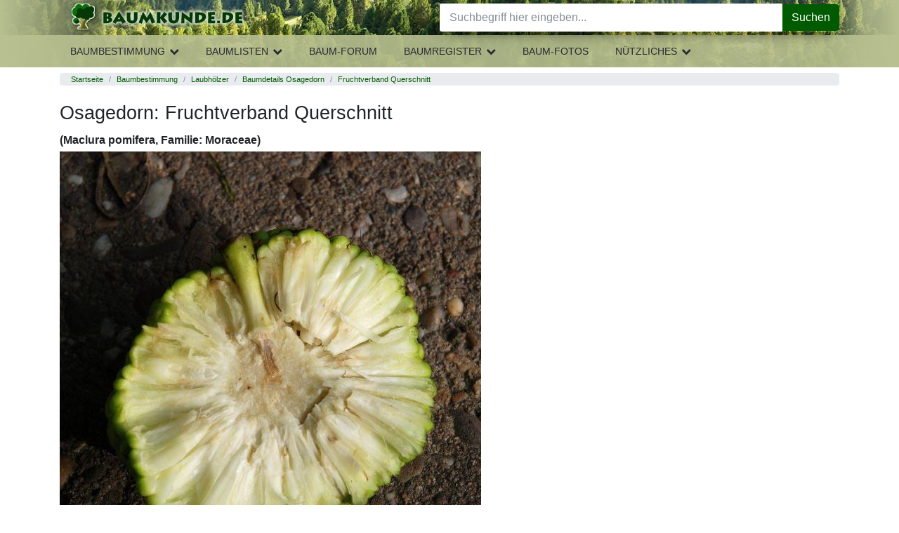

--- FILE ---
content_type: text/html; charset=UTF-8
request_url: https://www.baumkunde.de/Maclura_pomifera/Bild3/
body_size: 5530
content:
<!DOCTYPE html>
<html lang="de">
<meta charset="utf-8">
<meta name="viewport" content="width=device-width, initial-scale=1">

<head>
    <title> 
Osagedorn (Maclura pomifera): Fruchtverband Querschnitt bestimmen - Osagedorn</title>

<meta http-equiv="Content-Type" content="text/html; charset=utf-8">

<link href="/layout/css/print.css" rel="stylesheet" type="text/css" media="print">
<link rel="search" type="application/opensearchdescription+xml" title="Baumkunde" href="https://www.baumkunde.de/downloads/firefox/searchplugins/baumkunde-de.xml">


<style type="text/css">*,
 ::after,
 ::before {
    box-sizing: inherit;
}

html {
    box-sizing: border-box;
    font-family: sans-serif;
    line-height: 1.15;
    text-size-adjust: 100%;
    -webkit-tap-highlight-color: transparent;
}

body {
    margin: 0px;
    font-family: -apple-system, BlinkMacSystemFont, "Segoe UI", Roboto, "Helvetica Neue", Arial, sans-serif;
    font-size: 1rem;
    font-weight: 400;
    line-height: 1.5;
    color: rgb(33, 37, 41);
    background-color: rgb(255, 255, 255);
}

img {
    vertical-align: middle;
    border-style: none;
}

h1,
h2,
h3,
h4,
h5,
h6 {
    margin-top: 0px;
    margin-bottom: 0.5rem;
}

.h1,
.h2,
.h3,
.h4,
.h5,
.h6,
h1,
h2,
h3,
h4,
h5,
h6 {
    margin-bottom: 0.5rem;
    font-family: inherit;
    font-weight: 500;
    line-height: 1.1;
    color: inherit;
}

.h1,
h1 {
    font-size: 1.1rem;
    margin-top: 1rem;
    margin-bottom: 1rem;
}
.h2,
h2 {
    font-size: 1rem;
    font-weight: 700;
}

h1.lowprio {
    font-size: 1.1rem;
    margin-bottom: 0.5rem;
    margin-top: 0;
}
p {
    margin-top: 0px;
    margin-bottom: 1rem;
}

dl,
ol,
ul {
    margin-top: 0px;
    margin-bottom: 1rem;
}

b,
strong {
    font-weight: bolder;
}

a {
    color: #005a00;
    text-decoration: none;
    background-color: transparent;
}

[role="button"],
a,
area,
button,
input,
label,
select,
summary,
textarea {
    touch-action: manipulation;
}

.h3,
h3 {
    font-size: 1.15rem;
}

input,
button,
select,
optgroup,
textarea {
    margin: 0px;
    font-family: inherit;
    font-size: inherit;
    line-height: inherit;
}

button,
input {
    overflow: visible;
}

ol ol,
ul ul,
ol ul,
ul ol {
    margin-bottom: 0px;
}

input,
textarea,
select {
    border-color: rgb(0, 0, 0);
    color: rgb(0, 0, 0);
    font-family: Verdana, Arial, Helvetica, sans-serif;
    font-size: 11px;
    font-stretch: normal;
    font-style: normal;
    font-variant-ligatures: normal;
    font-variant-caps: normal;
    font-weight: normal;
    line-height: normal;
}

input {
    text-indent: 2px;
}

a:not([href]):not([tabindex]) {
    color: inherit;
    text-decoration: none;
}






/* BAU Styles Above Fold */


/*#header {
    background: url("../../images/layout/bg_branding.jpg") 326px 0px repeat scroll rgb(38, 49, 33);
    color: black;
    height: 100px;
    margin: 0px;
    padding: 0px;
    width: 100%;
}*/

#body-wrapper {
    padding: 0;
}

.page-header {
    position: relative;
    display: block;
    height: auto;
    width: 100%;
    z-index: 4002;
    float: left;
    background: linear-gradient(90deg, #b8c091, rgba(184, 191, 145, 0.8) 50px, rgba(184, 191, 145, 0) 200px), linear-gradient(-90deg, #b8c091, rgba(184, 191, 145, 0.8) 50px, rgba(184, 191, 145, 0) 100px), url("/images/layout/bg_branding.jpg") repeat scroll 326px 0 #263121
}

.mobilemenuloaded header.page-header * {
    transition: .3s;
}

.mobilemenuloaded header.page-header .header-middle {
    display: block;
}

.page-header .header-left {
    text-align: center;
}

.page-header .header-part {
    height: 50px;
}

.page-header .header-right {
    position: absolute;
    right: 0;
    top: 0;
}

.mobile-menu {
    background: transparent;
    display: block;
    position: absolute;
    top: 0;
    left: 0;
    width: 53px;
    height: 50px;
    border: none;
    cursor: pointer;
}

.logo {
    display: inline-block;
    margin-top: 3px;
}

.logo img {
    width: 100%;
    height: auto
}

.logo img.default {
    display: none
}

@media(min-width: 350px) {
    .logo img.default {
        display: inline-block;
    }
    .logo img.icon {
        display: none;
    }
}

header .fa {
    font-size: 2em;
    color: #053805;
}

header .header-social-icons {
    display: none;
    float: left;
    line-height: normal;
    margin: 14px 6.25px 0 0;
}

header .fa-search {
    float: left;
    margin: 7px 12.5px 7px 7px;
    cursor: pointer;
}

#homepage-slider {
    margin-bottom: 10px;
}

#homepage-slider .bx-wrapper {
    height: 150px !important;
    overflow: hidden;
    padding: 0;
}

#homepage-slider .bx-viewport {
    width: 100%;
    overflow: hidden;
    position: relative;
    height: 150px;
}

#homepage-slider #homeslider {
    max-height: 150px;
    position: relative;
    transition-duration: 0.3s;
    transform: translate3d(0, 0, 0);
    margin: 0;
    padding: 0;
}

#homepage-slider #homeslider .homeslider-container {
    float: left;
    list-style: outside none none;
    position: relative;
    width: 100%;
}

#homepage-slider #homeslider img {
    width: 590px;
    position: absolute;
}
#homepage-slider .homeslider-description {
    text-align: center;
    width: 100%;
    position: relative;
    margin-top: 25px;
}
.blackfoil {
    margin: 0 0 4px !important;
    padding: 8px 12px !important;
    font-size: 16px;
    line-height: 1.5;
    background: rgba(0,0,0,0.65);
    color: #fff;
    font-size: 20px;
    line-height: 28px;
}
.homeslider-description p {
    display: none;
}

#introkacheln .row > div {
    margin-bottom: 15px;
}

#introkacheln img {
    border-width: 5px !important;
}
.card-header.bg-primary {
    color: #fff;
}
.card-header.bg-primary a {
    color: #fff;
    display: block;
}
.card-header.bg-primary a:hover {
    background: none !important;
    color: #fff !important;
}
#main {
    clear: both;
    padding-top: 0.5rem;
    padding-bottom: 0.5rem;
}
.hover {
    cursor: pointer;
}
.hovertransparent:hover {
    opacity: 0.8;
}

.breadcrumb {
  padding: 0.05rem 1rem;
  margin-bottom: 0.2rem;
  list-style: none;
  background-color: #e9ecef;
  border-radius: 0.25rem;
  font-size: 0.7rem;
}
.breadcrumb::after {
  display: block;
  clear: both;
  content: "";
}

.breadcrumb-item {
  float: left;
}
.breadcrumb-item + .breadcrumb-item::before {
  display: inline-block;
  padding-right: 0.5rem;
  padding-left: 0.5rem;
  color: #868e96;
  content: "/";
}
.breadcrumb-item + .breadcrumb-item:hover::before {
  text-decoration: underline;
}
.breadcrumb-item + .breadcrumb-item:hover::before {
  text-decoration: none;
}
.breadcrumb-item.active {
  color: #868e96;
}


/* noch nicht optimiert */

.showhh {
    display: none;
}

.header-main-nav {
    display: none
}

#suche {
    display: none
}

#leftbox {
    display: none
}

#topnavi {
    display: none
}

#topnavi-main {
    display: none
}

#col3 {
    display: none;
}

#breadcrumb {
    font-size: 0.8em;
    color: rgb(153, 153, 153);
    padding: 0px 0px 0px 20px;
}

#breadcrumb a {
    color: rgb(89, 124, 89);
    font-weight: bold;
}

.homeimg {
    margin: 0px 0px 15px;
}

#content .homeimg a {
    color: rgb(255, 255, 255);
}

@media (min-width: 576px) {

}


</style>


</head>
<body class="view &raquo;_laubhoelzer_&raquo;_baumdetails_&raquo;_osagedorn_&raquo;_foto">
            <div id="body-wrapper" class="container-fluid">
            <header class="page-header">
            	<div class="header-nav-bg"></div>
            	<div class="container">
	                <div class="header-left header-part">
	                    <button class="mobile-menu">
	                        <i class="fa fa-bars" aria-hidden="true"></i>
	                    </button>
	                    <a class="logo" href="https://www.baumkunde.de/" data-click-origin="menu.topnavi.home">
							<img class="default" src="/images/layout/baumkunde_logo_mobi-min.png" title="Baumkunde.de, Baumbestimmung, Geh&ouml;lze und B&auml;me bestimmen, Nadelb&auml;ume, Laubb&auml;ume" alt="Baumkunde.de, Baumbestimmung, Geh&ouml;lze und B&auml;me bestimmen, Nadelb&auml;ume, Laubb&auml;ume" width="250" height="43">
							<img class="icon" title="Baumkunde.de, Baumbestimmung, Geh&ouml;lze und B&auml;me bestimmen, Nadelb&auml;ume, Laubb&auml;ume" alt="Baumkunde.de, Baumbestimmung, Geh&ouml;lze und B&auml;me bestimmen, Nadelb&auml;ume, Laubb&auml;ume" src="/images/layout/baumkunde_logo_icon_mobi-min.png">
						</a>
	                </div>
	                <div class="header-middle">
	                    <div id="suche" class="header-search">
	                        <form class="form-search" action="/suche.php" method="post" data-init="module/baumkunde-form-search" data-handler="true">
	                        	<div class="input-group">
	                            	<input type="search" class="form-control query" name="suche" placeholder="Suchbegriff hier eingeben..." aria-label="Baumarten, Forum, botanische Namen..." autocomplete="off" value="" maxlength="200"><input name="referrer" type="hidden" id="referrer" value="/baumdetails/bild/baumdetails_bild.php">									
									<button type="button" id="resetsearch" class="close" aria-label="Close">
										<span aria-hidden="true">&times;</span>
									</button>

		                            <div class="input-group-append">
		                            	<button name="submit" class="btn btn-success" type="submit" value="Suche"><i class="icon-search hover"></i>Suchen</button>
		                            </div>
		                        </div>
	                        </form>
	                    </div>
	            		<a href="#topofcontent" class="showhh noprint">Navigation &uuml;berspringen &raquo;</a>
	                    <ul class="header-main-nav">
	<li class="main-nav-item has-submenu" data-submenu="baumbestimmung"><a href="/baumbestimmung/" onMouseOver="return escape('Baumbestimmung einheimischer und exotischer Gehölze anhand Bestimmungskriterien. Triff Deine Auswahl in der nächsten Ebene.')"  class="llink">Baumbestimmung</a>
		<i class="fa fa-chevron-up button-expand hover"></i>
		<i class="fa fa-chevron-down button-expand hover"></i>
		<div class="sub-nav-flyout submenu-baumbestimmung">
			<ul class="header-sub-nav">
				<li class="sub-nav-item has-submenu" data-submenu="laubhoelzer"><a href="/baumbestimmung/laubhoelzer/" onMouseOver="return escape('Bestimmung der Laubhölzer/ Laubbäume anhand von Merkmalen wie Blattanordnung am Zweig, Blattaufbau, Blattrand und Blattform')" >Laubh&ouml;lzer</a>
					<div class="sub-nav-menu submenu-laubhoelzer">
						<ul class="header-sub-nav">
							<li class="sub-nav-item"><a href="/baumbestimmung/laubhoelzer/bestimmung-blatt.php" >nach Bl&auml;ttern</a></li>
							<li class="sub-nav-item"><a href="/baumbestimmung/laubhoelzer/bestimmung-blueten.php" >nach Bl&uuml;ten</a></li>
							<li class="sub-nav-item"><a href="/baumbestimmung/laubhoelzer/bestimmung-fruechte.php" >nach Fr&uuml;chte</a></li>
							<li class="sub-nav-item"><a href="/baumbestimmung/laubhoelzer/bestimmung-rinde.php" >nach Rinde/Borke</a> </li>
							<li class="sub-nav-item"><a href="/baumbestimmung/laubhoelzer/bestimmung-knospen.php" >nach Knospen</a> </li>
						</ul>
					</div>
				</li>
				<li class="sub-nav-item has-submenu" data-submenu="nadelhoelzer"><a href="/baumbestimmung/nadelhoelzer/" onMouseOver="return escape('Bestimmung der Nadelhölzer/ Nadelbäume anhand von Merkmalen wie Anordnung am Zweig oder Schuppenform')" >Nadelh&ouml;lzer</a>
					<div class="sub-nav-menu submenu-nadelhoelzer">
						<ul class="header-sub-nav">
							<li class="sub-nav-item"><a href="/baumbestimmung/nadelhoelzer/bestimmung-nadeln.php" >nach Nadeln/Schuppen</a></li>
							<li class="sub-nav-item"><a href="/baumbestimmung/nadelhoelzer/bestimmung-blueten.php" >nach Bl&uuml;ten</a></li>
							<li class="sub-nav-item"><a href="/baumbestimmung/nadelhoelzer/bestimmung-zapfen.php" >nach Zapfen</a></li>
							<li class="sub-nav-item"><a href="/baumbestimmung/nadelhoelzer/bestimmung-rinde.php" >nach Rinde</a> </li>
						</ul>
					</div>
				</li>
				<li class="sub-nav-item has-submenu" data-submenu="straeucher"><a href="/baumbestimmung/straeucher/" onMouseOver="return escape('Sträucher sind meist vom Boden mehrstämmig und nicht so groß wie Bäume. Sträucher mit Nadeln oder Schuppen findest Du unter Nadelhölzer')" >Str&auml;ucher</a>
					<div class="sub-nav-menu submenu-straeucher">
						<ul class="header-sub-nav">
							<li class="sub-nav-item"> <a href="/baumbestimmung/straeucher/bestimmung-blatt.php" >nach Bl&auml;ttern</a></li>
							<li class="sub-nav-item"><a href="/baumbestimmung/straeucher/bestimmung-blueten.php" >nach Bl&uuml;ten</a></li>
							<li class="sub-nav-item"><a href="/baumbestimmung/straeucher/bestimmung-fruechte.php" >nach Fr&uuml;chte</a></li>
							<li class="sub-nav-item"><a href="/baumbestimmung/straeucher/bestimmung-rinde.php" >nach Rinde/Borke</a> </li>
						</ul>
					</div>
				</li>
			</ul>
		</div>
	</li>
	<li class="main-nav-item has-submenu" data-submenu="baumlisten"><a href="/baumlisten/" onMouseOver="return escape('Baum-Bestimmungslisten alphabetisch oder nach Blütezeit und Fruchtreife')"  class="llink">Baumlisten</a>
		<i class="fa fa-chevron-up button-expand hover"></i>
		<i class="fa fa-chevron-down button-expand hover"></i>
		<div class="sub-nav-flyout submenu-baumlisten">
			<ul class="header-sub-nav">
				<li class="sub-nav-item"><a href="/baumlisten/baumliste_az.php" onMouseOver="return escape('Hier werden alle Bäume des Baumkatalogs aufgeführt. Sortierung nach deutschen Namen.')" >Baumarten A-Z<br>
(deutsche Namen)</a></li>
				<li class="sub-nav-item"><a href="/baumlisten/baumliste_az_scientific.php" onMouseOver="return escape('Hier werden alle Bäume des Baumkatalogs aufgeführt. Sortierung nach  wissenschaftlichen Namen.')" >Baumarten A-Z<br>
(wissenschaftliche Namen)</a></li>
				<li class="sub-nav-item"> <a href="/baumlisten/baumliste_index.php" onMouseOver="return escape('Hier werden alle Bäume des Baumkatalogs aufgeführt. Sortierung nach  Gattung, bzw. Index.')" >Index aller Baumarten (deutsche Namen) </a></li>
				<li class="sub-nav-item"> <a href="/haeufigste-baeume-deutschland.php" onMouseOver="return escape('Die häufigsten Bäume und Sträucher Deutschlands.')" >B&auml;ume und Str&auml;ucher Deutschlands</a></li>
				<li class="sub-nav-item"> <a href="/baumlisten/acacia-world.php" >Die Welt der Akazien</a></li>
				<li class="sub-nav-item"><a href="/baumlisten/bluetezeit.php" onMouseOver="return escape('Hier findest Du eine Übersicht über alle Gehölze, die im Moment blühen.')" >Bl&uuml;tezeiten</a></li>
				<li class="sub-nav-item"><a href="/baumlisten/fruchtreife.php" onMouseOver="return escape('Hier findest Du eine Übersicht über alle Gehölze, die im Moment Früchte tragen.')" >Fruchtreife</a></li>
			</ul>
		</div>
	</li>	
	<li class="main-nav-item"><a href="/forum/" onMouseOver="return escape('Diskutiere über Bäume, bestimme Baumarten, frage nach unbestimmten Gehölzen und bringe Dein Wissen ein')"  class="llink">Baum-Forum</a></li>
	<li class="main-nav-item has-submenu" data-submenu="baumregister"><a href="/baumregister/" onMouseOver="return escape('Baumveteranen, Alte Bäume, bemerkenswerte Bäume')"  class="llink">Baumregister</a>
		<i class="fa fa-chevron-up button-expand hover"></i>
		<i class="fa fa-chevron-down button-expand hover"></i>
		<div class="sub-nav-flyout submenu-baumregister">
			<ul class="header-sub-nav">
				<li class="sub-nav-item"><a href="/baumregister/" onMouseOver="return escape('Baumregister - Datenbank alter Bäume')" >Baumregister</a></li>
				<li class="sub-nav-item"><a href="/baumregister/karte/" onMouseOver="return escape('Baumregister - Standortkarte alter Bäume')" >Standortkarte</a></li>
				<li class="sub-nav-item"><a href="/baumregister/pflege.php" onMouseOver="return escape('Baumregister - Eingabe &amp; Pflege')" >Eingabe &amp; Pflege</a></li>
			</ul>
		</div>
	</li>
	<li class="main-nav-item"><a href="/baum_galerie.php" onMouseOver="return escape('Die schönsten Bilder und Fotos von Bäumen und Sträuchern, Bilder nach Baumarten und Familien')"  class="llink">Baum-Fotos</a></li>
	<li class="main-nav-item has-submenu" data-submenu="nuetzliches"><a href="/nuetzliches.php" onMouseOver="return escape('Nützliches zur Baumbestimmung, Links, Über Uns und Baum-Software')"  class="llink">Nützliches</a>
		<i class="fa fa-chevron-up button-expand hover"></i>
		<i class="fa fa-chevron-down button-expand hover"></i>
		<div class="sub-nav-flyout submenu-nuetzliches">
			<ul class="header-sub-nav">
				<li class="sub-nav-item"><a href="/baumbestimmung-literatur.php" id="tn-literatur">Literatur</a></li>
				<li class="sub-nav-item"><a href="/downloads.php" id="tn-downloads">Downloads</a></li>
				<li class="sub-nav-item"><a href="/baum-links.php" id="tn-links">Links</a></li>
				<!--li class="sub-nav-item"><a href="/forum/links.php" id="tn-linkliste">Foren-Linkliste</a></li-->
				<li class="sub-nav-item"><a href="/hilfe-baumbestimmung.php" id="tn-hilfe">Hilfe</a>
				<li class="sub-nav-item"><a href="/bestimmungsmerkmale.php" id="tn-bestimmung">Bestimmungsmerkmale</a></li>
				<li class="sub-nav-item"><a href="/glossar.php" id="tn-glossar">Glossar</a></li>
				<li class="sub-nav-item"><a href="/baum-faq.php" id="tn-faq">FAQ</a></li>
				<li class="sub-nav-item"><a href="/spenden-unterstuetzung.php" id="tn-spenden">Spenden</a></li>
			</ul>
		</div>
	</li>
</ul>	                    <div class="mobile-background-layer"></div>
	                </div>
	                <div class="header-right header-part">
	                    <!--ul class="header-social-icons">
	                        <li class="facebook"><a href="https://www.facebook.com/Baumkunde" target="_blank"><i class="icon-facebook hover"></i></a></li>
	                    </ul-->
	                    <i class="fa fa-search"></i>
	                </div>
            	</div>
            </header>

            <div id="main" class="container">
                    
            	<!--content Anfang-->
                <ol class="breadcrumb" title="Du befindest Dich hier "> <li class="breadcrumb-item"><a href="/">Startseite</a></li> <li class="breadcrumb-item"><a href="/baumbestimmung/">Baumbestimmung</a></li> <li class="breadcrumb-item"><a href="/baumbestimmung/laubhoelzer/">Laubhölzer</a></li> <li class="breadcrumb-item"><a href="/Maclura_pomifera/">Baumdetails Osagedorn</a></li> <li class="breadcrumb-item"><a href="/Maclura_pomifera/Bild3/">Fruchtverband Querschnitt</a></li></ol>                
                <a name="topofcontent"></a>
                
                <div id="content">
                    
                     
<h1>Osagedorn: Fruchtverband Querschnitt </h1>
<h2>(Maclura pomifera, Familie: Moraceae)</h2>

<a href="../../Maclura_pomifera/"><img src="../../pics/gr/0486pic_more3_gr.jpg" class="img-fluid" border="0" alt="Osagedorn / Maclura pomifera / Fruchtverband Querschnitt Familie: Moraceae"></a>
<p>


Foto &copy; Baumkunde.de, Bestimmung Fruchtverband Querschnitt von Osagedorn<br>

<a href="../../Maclura_pomifera/"><<< zur&uuml;ck (Baum Bestimmung Osagedorn - Detailansicht)</a><br>
</p>
        <div class="clear"></div>

    </div>
    <!--Content Ende-->


</div>
<!--main Ende-->

<!--Footer Anfang-->
<div style="clear:both;" id="footer">

	<ul class="list-inline">
    <li class="list-inline-item"><a href="/impressum.php">Impressum</a></li>
		<li class="list-inline-item"><a href="/datenschutz.php">Datenschutz</a></li>
		<li class="list-inline-item"><a href="/wirueberuns.php">Wir &uuml;ber uns</a></li>
	</ul>
	   
	  
	  Alle Texte und Bilder auf Baumkunde.de unterliegen dem Urheberrecht, <br />
Verwendung nur nach ausdr&uuml;cklicher Genehmigung
	  
	  <br />

	&copy; 2004 - 2026 by <a href="http://www.gurkcity.de" target="_blank">Gurkcity
	Webdesign</a><br />
 
  </p>

</div>
<!--Footer Ende-->

    </div>    
    <!-- Optional JavaScript -->
    <!-- jQuery first, then Popper.js, then Bootstrap JS -->
    
   
    <script type="text/javascript" src="/js/jquery-3.4.1.min.js"></script> <!--3.4.1-->
    <script type="text/javascript" src="/js/popper.min.js"></script> <!--1.11.0-->
    <script type="text/javascript" src="/js/bootstrap.min.js"></script> <!--4.0.0-->
    <script type="text/javascript" src="/js/baumkunde.js"></script> <!-- --- -->
   
    <!--script src="js/all.min.js"></script-->

    
<script defer src="https://static.cloudflareinsights.com/beacon.min.js/vcd15cbe7772f49c399c6a5babf22c1241717689176015" integrity="sha512-ZpsOmlRQV6y907TI0dKBHq9Md29nnaEIPlkf84rnaERnq6zvWvPUqr2ft8M1aS28oN72PdrCzSjY4U6VaAw1EQ==" data-cf-beacon='{"version":"2024.11.0","token":"c224d0cbc9424c0a857eefb27b6129e8","r":1,"server_timing":{"name":{"cfCacheStatus":true,"cfEdge":true,"cfExtPri":true,"cfL4":true,"cfOrigin":true,"cfSpeedBrain":true},"location_startswith":null}}' crossorigin="anonymous"></script>
</body>
</html>
<link rel="stylesheet" href="/css/stylesheet.css?20260116">

